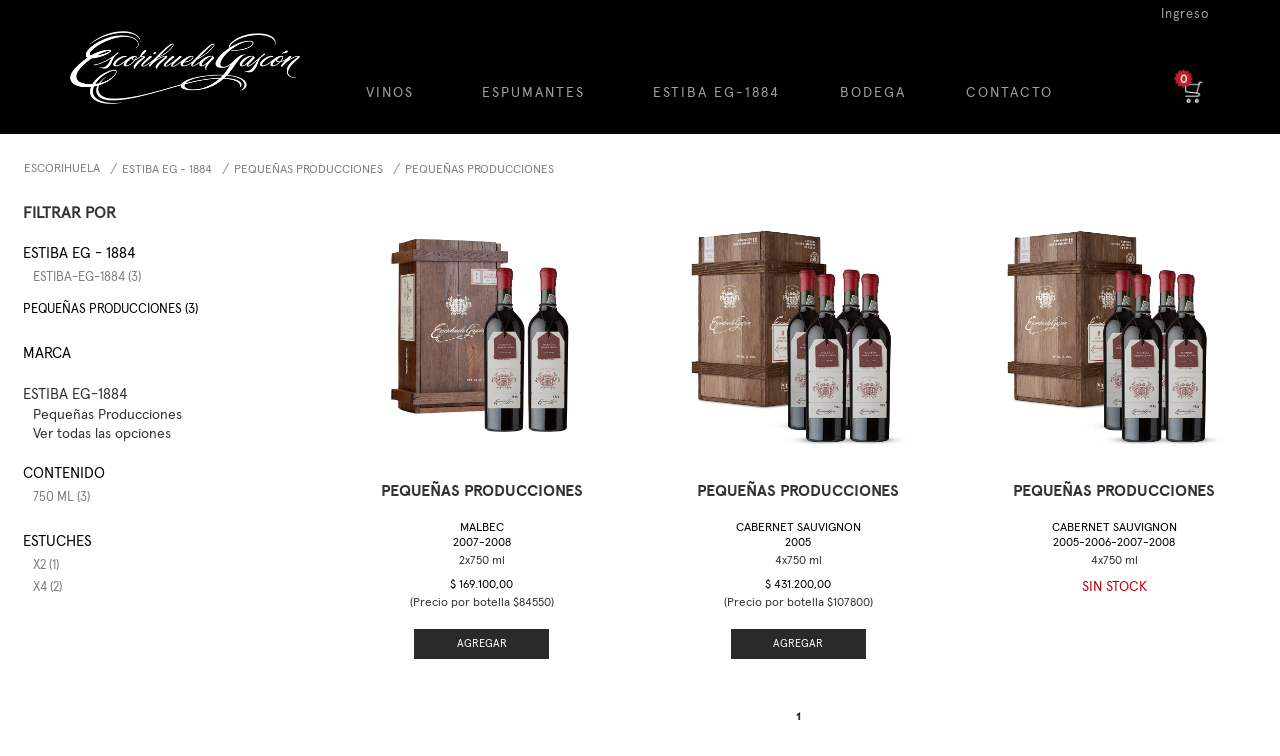

--- FILE ---
content_type: text/html; charset=utf-8
request_url: https://tienda.escorihuela.com/estiba-eg---1884/pequenas--producciones/pequenas-producciones
body_size: 13362
content:
<!-- 
 * info@ecomsultores.com
 * Pagina de Resultado de Busqueda Original
 *
 -->
<!DOCTYPE html >
<html xmlns="http://www.w3.org/1999/xhtml" xmlns:vtex="http://www.vtex.com.br/2009/vtex-common" xmlns:vtex.cmc="http://www.vtex.com.br/2009/vtex-commerce" lang="en-us">
  <head><meta name="language" content="es-AR" />
<meta name="country" content="ARG" />
<meta name="currency" content="$" />
<meta http-equiv="Content-Type" content="text/html;charset=utf-8" />
<meta name="description" content="" />
<meta name="Abstract" content="Estiba EG - 1884 - Pequeñas producciones Pequeñas Producciones – Escorihuela" />
<meta name="author" content="escorihuela" />
<meta name="copyright" content="escorihuela" />
<meta name="vtex-version" content="1.0.0.0" />
<meta http-equiv="pragma" content="no-cache" />
<meta name="viewport" content="width=device-width, initial-scale=1.0" /><title>Estiba EG - 1884 - Pequeñas  producciones Pequeñas Producciones – Escorihuela</title><script type="text/javascript" language="javascript">var jscheckoutUrl = 'https://tienda.escorihuela.com/checkout/#/cart';var jscheckoutAddUrl = 'https://tienda.escorihuela.com/checkout/cart/add';var jscheckoutGiftListId = '';var jsnomeSite = 'escorihuela';var jsnomeLoja = 'escorihuela';var jssalesChannel = '1';var defaultStoreCurrency = '$';var localeInfo = {"CountryCode":"ARG","CultureCode":"es-AR","CurrencyLocale":{"RegionDisplayName":"Argentina","RegionName":"AR","RegionNativeName":"Argentina","TwoLetterIsoRegionName":"AR","CurrencyEnglishName":"Argentine Peso","CurrencyNativeName":"peso argentino","CurrencySymbol":"$","ISOCurrencySymbol":"ARS","Locale":11274,"Format":{"CurrencyDecimalDigits":2,"CurrencyDecimalSeparator":",","CurrencyGroupSeparator":".","CurrencyGroupSize":3,"StartsWithCurrencySymbol":true},"FlagUrl":"http://www.geonames.org/flags/x/ar.gif"}};</script> 
<script type="text/javascript" language="javascript">vtxctx = {"searchTerm":"","categoryId":"3","categoryName":"Pequeñas  producciones","departmentyId":"14","departmentName":"Estiba EG - 1884","isOrder":"0","isCheck":"0","isCart":"0","actionType":"","actionValue":"","login":null,"url":"tienda.escorihuela.com","transurl":"tienda.escorihuela.com"};</script> 
<script language="javascript" src="https://io.vtex.com.br/front-libs/jquery/1.8.3/jquery-1.8.3.min.js?v=1.0.0.0"   type="text/javascript"></script>
<script language="javascript" src="https://escorihuela.vteximg.com.br/scripts/swfobject.js?v=1.0.0.0"   type="text/javascript"></script>
<script language="javascript" src="https://escorihuela.vteximg.com.br/scripts/vtex.ajax.wait.js?v=1.0.0.0"   type="text/javascript"></script>
<script language="javascript" src="https://escorihuela.vteximg.com.br/scripts/vtex.common.js?v=1.0.0.0"   type="text/javascript"></script>
<script language="javascript" src="https://vtex.vtexassets.com/_v/public/assets/v1/npm/@vtex/render-extension-loader@0.1.6/lib/render-extension-loader.js?v=1.0.0.0"   type="text/javascript"></script>
<script language="javascript" src="https://io.vtex.com.br/rc/rc.js?v=1.0.0.0"   type="text/javascript"></script>
<script language="javascript" src="https://activity-flow.vtex.com/af/af.js?v=1.0.0.0"   type="text/javascript"></script>
<script language="javascript" src="https://escorihuela.vteximg.com.br/scripts/vtex.tagmanager.helper.js?v=1.0.0.0"   type="text/javascript"></script>
<script language="javascript" src="https://io.vtex.com.br/portal-ui/v1.21.0/scripts/vtex-events-all.min.js?v=1.0.0.0"   type="text/javascript"></script>
<script language="javascript" src="https://io.vtex.com.br/portal-ui/v1.21.0/scripts/vtex-analytics.js?v=1.0.0.0"   type="text/javascript"></script>
<script language="javascript" src="https://io.vtex.com.br/front-libs/front-i18n/0.7.2/vtex-i18n.min.js?v=1.0.0.0"   type="text/javascript"></script>
<script language="javascript" src="https://io.vtex.com.br/front-libs/front-utils/3.0.8/underscore-extensions.js?v=1.0.0.0"   type="text/javascript"></script>
<script language="javascript" src="https://escorihuela.vteximg.com.br/scripts/currency-format.min.js?v=1.0.0.0"   type="text/javascript"></script>
<script language="javascript" src="https://io.vtex.com.br/front-libs/dustjs-linkedin/2.3.5/dust-core-2.3.5.min.js?v=1.0.0.0"   type="text/javascript"></script>
<script language="javascript" src="https://io.vtex.com.br/vtex.js/v2.13.1/vtex.min.js?v=1.0.0.0"   type="text/javascript"></script>
<script language="javascript" src="https://io.vtex.com.br/vtex-id-ui/3.28.0/vtexid-jquery.min.js?v=1.0.0.0"   type="text/javascript"></script>
<script language="javascript" src="https://escorihuela.vteximg.com.br/scripts/jquery.ui.core.js?v=1.0.0.0"   type="text/javascript"></script>
<script language="javascript" src="https://escorihuela.vteximg.com.br/scripts/autocomplete/jquery.ui.widget.js?v=1.0.0.0"   type="text/javascript"></script>
<script language="javascript" src="https://escorihuela.vteximg.com.br/scripts/autocomplete/jquery.ui.position.js?v=1.0.0.0"   type="text/javascript"></script>
<script language="javascript" src="https://escorihuela.vteximg.com.br/scripts/autocomplete/jquery.ui.autocomplete.js?v=1.0.0.0"   type="text/javascript"></script>
<script language="javascript" src="https://escorihuela.vteximg.com.br/scripts/vtex.commerce.search.js?v=1.0.0.0"   type="text/javascript"></script>
<script language="javascript" src="https://escorihuela.vteximg.com.br/scripts/vtex.viewpart.fulltextsearchbox.js?v=1.0.0.0"   type="text/javascript"></script>
<script language="javascript" src="https://io.vtex.com.br/portal-plugins/2.9.13/js/portal-template-as-modal.min.js?v=1.0.0.0"   type="text/javascript"></script>
<script language="javascript" src="https://io.vtex.com.br/portal-plugins/2.9.13/js/portal-sku-selector-with-template-v2.min.js?v=1.0.0.0"   type="text/javascript"></script>
<script language="javascript" src="https://escorihuela.vteximg.com.br/scripts/vtex.cookie.js?v=1.0.0.0"   type="text/javascript"></script>
<script language="javascript" src="https://escorihuela.vteximg.com.br/scripts/jquery.pager.js?v=1.0.0.0"   type="text/javascript"></script>
<link rel="stylesheet" href="https://maxcdn.bootstrapcdn.com/font-awesome/4.4.0/css/font-awesome.min.css" /><link rel="stylesheet" href="/arquivos/jquery-ui.min.css?v=635825155361570000" /><link rel="stylesheet" href="https://fonts.googleapis.com/css?family=Roboto:100,100i,300,300i,400,400i,500,500i,700,700i,900,900i" /><link href="https://fonts.googleapis.com/css?family=Playfair+Display:400,400i,700,700i,900,900i" rel="stylesheet" /><link href="/arquivos/bootstrap.min.css?v=635827719507000000" rel="stylesheet" type="text/css" /><link href="/files/owl.carousel.css" rel="stylesheet" type="text/css" /><link href="/arquivos/style.css?v=635827725980670000" rel="stylesheet" type="text/css" /><link href="/files/sitio.css" rel="stylesheet" type="text/css" /><link href="/files/sitio1.css" rel="stylesheet" type="text/css" /><script language="javascript">var ___scriptPathTransac = '';</script><script language="javascript">var ___scriptPath = '';</script>
<!-- Start - WebAnalyticsViewPart -->
<script> var defaultUtmFromFolder = '';</script>
<!-- CommerceContext.Current.VirtualFolder.Name: @categoria@ -->

<script>
vtex.events.addData({"pageCategory":"Category","pageDepartment":"Estiba EG - 1884","pageUrl":"http://tienda.escorihuela.com/estiba-eg---1884/pequenas--producciones/pequenas-producciones","pageTitle":"Estiba EG - 1884 - Pequeñas  producciones Pequeñas Producciones – Escorihuela","skuStockOutFromShelf":["3"],"skuStockOutFromProductDetail":[],"shelfProductIds":["4","2"],"accountName":"escorihuela","pageFacets":["departmentId:14","categoriesFullPath:/14/","brandId:2000001","productClusterSearchableIds:152","Contenido:750 ml","Estuches:x2"],"categoryId":3,"categoryName":"Pequeñas  producciones"});
</script>

<script>
(function(w,d,s,l,i){w[l]=w[l]||[];w[l].push({'gtm.start':
                            new Date().getTime(),event:'gtm.js'});var f=d.getElementsByTagName(s)[0],
                            j=d.createElement(s),dl=l!='dataLayer'?'&l='+l:'';j.async=true;j.src=
                            '//www.googletagmanager.com/gtm.js?id='+i+dl;f.parentNode.insertBefore(j,f);
                            })(window,document,'script','dataLayer','GTM-W7Z6XBM');
</script>

<script>
var helper = new vtexTagManagerHelper('categoryView'); helper.init();
</script>

<!-- End - WebAnalyticsViewPart -->
<link rel="canonical" href="https://tienda.escorihuela.com/estiba-eg---1884/pequenas--producciones/pequenas-producciones" /></head>
  <style>

.menu-navegue{
    display:none;
}

.search-single-navigator h3 a, .search-single-navigator h5, .search-single-navigator h5 a{
    color: #333;
}
#search-content .resultado-busca-filtro {
    display: none;
}


.pages li {
    border: none !important;
    border-left: none !important;
}
.pages li.first {
    display: none !important;
}
.pages li.pgEmpty  {
    display: none !important;
}
.pages li.previous  {
    display: none !important;
}
.pages .next {
    display: none !important;
}
.pages .last {
    display: none !important;
}
.pages li.pgCurrent {
    background-color: white !important;
    color: #2A2A2A !important;
    cursor: default;
    font-weight: 900 !important;
    font-size: 18px;
}
.pages li:hover {
    color: #ABABAB !important;
}

<!-- #product-presentation .product_field_26{
    visibility: hidden;
    transform: translateY(-8px);
    font-size: 12px;
    font-weight: initial;
}
#product-presentation .product_field_26 ul{
    visibility: visible;
}--></style>
  <body id="search-page" class="Category"><div class="ajax-content-loader" rel="/no-cache/callcenter/disclaimer"></div><div class="page"><!--  SubTemplate: Header --><script type="text/javascript" src="/files/minicart.js"></script><link href="/files/minicart.css" rel="stylesheet" type="text/css" /><header class="header-container header-height"><div class="welcome-bar hidden-xs"><div class="container"><div class="row"><div class="welcome col-xs-5"></div><!-- .welcome --><div class="help-menu col-xs-7 link-right"><a id="login"><div id="ingresoRegistro">Ingreso</div></a><ul id="loginMenu" style="display:none"><li class="dropdown"><a href="/account" class="dropdown-toggle" data-toggle="dropdown"><div id="miCuenta">Mi Cuenta</div></a><ul class="dropdown-menu multi-column columns-1"><div class="row"><div class="col-sm-12"><ul class="multi-column-dropdown"><li style="display:none;"><script>
                                    $(document).ready(function () {
                                        vtexid.setScope('fa5fb03f-0172-4bed-b51a-db235cec396a');
                                        vtexid.setScopeName('escorihuela');
                                        $('body').on('click', '#login', function () {
                                            vtexid.start(
                                                    {
                                                        returnUrl: '/estiba-eg---1884/pequenas--producciones/pequenas-producciones',
                                                        userEmail: '',
                                                        locale: 'es-AR',
                                                        forceReload: false
                                                    });
                                        });
                                    });
                                   </script><div class="ajax-content-loader" rel="/no-cache/user/welcome"></div></li><li id="miCuentaEmail"></li><li><a href="/account/orders">Mis compras</a></li><li id="miCuentaSalir"><a href="no-cache/user/logout">Salir</a></li></ul></div></div></ul></li></ul></div><!-- .help-menu --></div><!-- .row --></div><!-- .container --></div><div class="header header-2020-menu"><div class="container"><div class="row"><nav role="navigation"><div id="menuToggle"><input type="checkbox" /><span></span><span></span><span></span><ul id="menu"><li class="border-btn"><a href="/vinos">VINOS</a></li><li><a href="/vinos/tintos">Tintos</a></li><li><a href="/vinos/blancos">Blancos</a></li><li><a href="/vinos/rosados">Rosados</a></li><li><a href="/estuches?PS=12">Estuches</a></li><li><a href="/lineas">Líneas</a></li><li class="border-btn"><a href="/vinos/espumantes">ESPUMANTES</a></li><li class="border-btn"><a href="/estiba-eg-1884">ESTIBA EG-1884</a></li><li class="border-btn"><a href="http://www.escorihuelagascon.com.ar/es/inicio" target="blank">BODEGA</a></li><li class="border-btn"><a href="/contacto">CONTACTO</a></li></ul></div></nav><div class="logo col-xs-6 col-sm-3 col-md-3 col-lg-3"><a href="/" title="Escorihuela" class="link-logo"><img src="/arquivos/escorihuela.png?v=637182660362030000" alt="escorihuela" /></a></div><!-- .logo --><div class="hidden-xs header-2020"><nav><ul><li class="dropdown"><div class="sin-link-style first-btn">Vinos</div><!--<a href="" class="dropdown-toggle first-btn" data-toggle="dropdown">Vinos <b class="caret"></b></a>--><ul class="dropdown-menu multi-column columns-vinos" role="menu"><div class="row"><div class="col-sm-2 menu-tintos"><ul class="multi-column-dropdown"><li><a href="/vinos/tintos"><b>TINTOS</b></a></li><li><a href="/vinos/tintos/barbera">Barbera</a></li><li><a href="/vinos/tintos/cabernet-franc">Cabernet Franc</a></li><li><a href="/vinos/tintos/cabernet-sauvignon">Cabernet Sauvignon</a></li><li><a href="/vinos/tintos/malbec">Malbec</a></li><li><a href="/vinos/tintos/malbec-cabernet-sauvignon">Malbec-Cabernet Sauvignon</a></li><li><a href="/vinos/tintos/malbec-cabernet-sauvignon-syrah">Malbec-Cabernet Sauvignon-Syrah</a></li><li><a href="/vinos/tintos/pinot-noir">Pinot Noir</a></li><li><a href="/vinos/tintos/red-blend">Red Blend</a></li><li><a href="/vinos/tintos/sangiovese">Sangiovese</a></li><li><a href="/vinos/tintos/syrah">Syrah</a></li><li><a href="/vinos/tintos/tempranillo">Tempranillo</a></li></ul></div><div class="col-sm-2 menu-blancos"><ul class="multi-column-dropdown"><li><a href="/vinos/blancos"><b>BLANCOS</b></a></li><li><a href="/vinos/blancos/chardonnay">Chardonnay</a></li><li><a href="/vinos/blancos/sauvignon-blanc">Sauvignon Blanc</a></li><li><a href="/vinos/blancos/semillon">Semillón</a></li><li><a href="/vinos/blancos/viognier">Viognier</a></li></ul></div><div class="col-sm-2 menu-rosados"><ul class="multi-column-dropdown"><li><a href="/vinos/rosados"><b>ROSADOS</b></a></li><li><a href="/vinos/rosados/rose">Rosé</a></li></ul></div><div class="col-sm-2 menu-estuches"><ul class="multi-column-dropdown"><li><a href="/estuches?PS=12"><b>ESTUCHES</b></a></li><li><a href="/estuches/x1">x 1</a></li><li><a href="/estuches/x2">x 2</a></li><li><a href="/estuches/x4">x 4</a></li></ul></div><div class="col-sm-2 menu-lineas"><ul class="multi-column-dropdown"><li><a href="/lineas"><b>LÍNEAS</b></a></li><li><a href="/vinos/don">DON</a></li><li><a href="/vinos/meg">MEG</a></li><li><a href="/vinos/the-president´s">The President´s</a></li><li><a href="/vinos/pequenas-producciones">Pequeñas Producciones</a></li><li><a href="/vinos/tintos/rosaura-escorihuela-gascon">Rosaura Escorihuela Gascón</a></li><li><a href="/vinos/escorihuela-gascon-organic-vineyard">Escorihuela Gascón Organic Vineyard</a></li><li><a href="/vinos/escorihuela-gascon-gran-reserva">Escorihuela Gascón Gran Reserva</a></li><li><a href="/vinos/escorihuela-gascon">Escorihuela Gascón</a></li><li><a href="/vinos/familia-gascon-roble">Familia Gascón Roble</a></li><li><a href="/vinos/familia-gascon">Familia Gascón</a></li></ul></div></div></ul></li><li class="dropdown"><a href="" class="dropdown-toggle" data-toggle="dropdown">ESPUMANTES</a><ul class="dropdown-menu multi-column columns-espumantes" role="menu"><div class="row"><div class="col-sm-2 menu-espumantes"><ul class="multi-column-dropdown"><li><a href="/vinos/espumantes"><b>ESPUMANTES</b></a></li><li><a href="/vinos/espumantes/brut-nature">Brut Nature</a></li><li><a href="/vinos/espumantes/extra-brut">Extra Brut</a></li><li><a href="/vinos/espumantes/extra-brut-rose">Extra Brut Rosé</a></li></ul></div><div class="col-sm-2 menu-lineas2"><ul class="multi-column-dropdown"><li><a href="/lineas"><b>LÍNEAS</b></a></li><li><a href="/vinos/espumantes/meg">MEG</a></li><li><a href="/vinos/espumantes/pequenas-producciones">Pequeñas Producciones</a></li><li><a href="/vinos/espumantes/escorihuela-gascon">Escorihuela Gascón</a></li><li><a href="/vinos/espumantes/familia-gascon">Familia Gascón</a></li><li><a href="/vinos/espumantes/familia-gascon-roble">Familia Gascón Roble</a></li></ul></div></div></ul></li><li><a href="/estiba-eg-1884">ESTIBA EG-1884</a></li><li><a href="http://www.escorihuelagascon.com.ar/es/inicio" target="blank">BODEGA</a></li><li><a href="/contacto">CONTACTO</a></li><li class="dropdown search-menu"><a href="" class="dropdown-toggle" data-toggle="dropdown"><img src="/arquivos/search.png?v=637302628866130000" alt="escorihuela" /></a><ul class="dropdown-menu multi-column columns-search" role="menu"><div class="search-menu-in"><script type="text/javascript" language="javascript"> /*<![CDATA[*/ $(document).ready(function(){currentDept = '0'; enableFullTextSearchBox('ftBox261eb9b3d9004fe6b132a1c2004d2fa1', 'ftDept261eb9b3d9004fe6b132a1c2004d2fa1', 'ftIdx261eb9b3d9004fe6b132a1c2004d2fa1', 'ftBtn261eb9b3d9004fe6b132a1c2004d2fa1', '/SEARCHTERM?&utmi_p=_estiba-eg---1884_pequenas--producciones_pequenas-producciones&utmi_pc=BuscaFullText&utmi_cp=SEARCHTERM',' ' );}); /*]]>*/ </script><fieldset class="busca"><legend>Buscar</legend><label>Buscar</label><select id="ftDept261eb9b3d9004fe6b132a1c2004d2fa1"><option value="">Todo o Site</option><option value="1">Vinos</option><option value="14">Estiba EG - 1884</option><option value="59">Estuches</option><option value="60">Promo Día de la Madre</option></select><input type="hidden" id=ftIdx261eb9b3d9004fe6b132a1c2004d2fa1 value="" /><input id="ftBox261eb9b3d9004fe6b132a1c2004d2fa1" class="fulltext-search-box" type="text" size="20" accesskey="b" /><input id="ftBtn261eb9b3d9004fe6b132a1c2004d2fa1" type="button" value="Buscar" class="btn-buscar" /></fieldset></div></ul></li></ul></nav></div><!-- MINICART --><div class="mini-cart col-mini-cart col-xs-1 col-sm-1 "><a title="Carrito de Compras" href="/checkout/#/cart" class="btn btn-block btn-mini-cart"><span class="hidden-sm mini-cart-label"></span><span class="badge bg-danger mini-cart-qty-admake">0</span></a><div class="checkout"><div class="header"><div class="icn cart"></div><div class="amount">$ 0,00</div><div class="icn cartSel"></div><div class="underline"></div></div><script type="text/javascript">
    						$(".checkout").minicart();
    					</script></div></div><!-- .mini-cart --></div><!-- .row --></div><!-- .container --></div><!-- .header --></header><div id="extra-header-bottom"></div><div id="extra-banner-regua"><script type="text/javascript" language="javascript" src="https://escorihuela.vteximg.com.br/arquivos/birthdateCheckLoader.js?v=637587900065100000"></script></div><!-- /SubTemplate: Header --><section id="search-content" class="container"><div class="row"><div class="hidden-xs" id="box-bread-brumb"><div class="bread-crumb"><div class="bread-crumb">
<ul>
<li><a title="Escorihuela" href="/">Escorihuela</a></li>
<li><a title="Estiba EG - 1884" href="https://tienda.escorihuela.com/estiba-eg---1884">Estiba EG - 1884</a></li><li><a title="Pequeñas  producciones" href="https://tienda.escorihuela.com/estiba-eg---1884/pequenas--producciones?PS=12">Pequeñas  producciones</a></li><li class="last"><strong><a title="Pequeñas Producciones" href="https://tienda.escorihuela.com/estiba-eg---1884/pequenas--producciones/pequenas-producciones?PS=12">Pequeñas Producciones</a></strong></li></ul>
</div>
</div></div><div id="filtrar-por"><span>FILTRAR POR</span></div><div id="search-navigator" class="col-xs-12 col-md-3"><!--  Controle: navegador de product -->
<script type="text/javascript" language="javascript">
    $(document).ready(function() {
        partialSearchUrl = '/busca?fq=C%3a%2f14%2f3%2f&fq=B%3a2000001&PS=12&';
    });
</script>
<div class="navigation-tabs">    <div class="menu-departamento">        <span class="rt"></span><span class="rb"></span>        <div>            <div class="menu-navegue">                <a title="Navegue" class="search-navigator-tab tab-navegue-ativo" href="#">Navegar</a>                <a title="Refinar Resultado" class="search-navigator-tab tab-refinar" href="#">Refinar Resultado</a>            </div><div class="search-multiple-navigator" style="display: none;" ><h3 class="estiba-eg---1884"><span></span><a href="https://tienda.escorihuela.com/estiba-eg---1884" title="Estiba EG - 1884">Estiba EG - 1884</a></h3>
<h4 class="estiba-eg---1884"><span></span><a href="https://tienda.escorihuela.com/estiba-eg---1884" title="Pequeñas  producciones">Pequeñas  producciones</a></h4>
<a title="Refinar Resultado" class="bt-refinar search-filter-button even" href="#">Refinar Resultado</a><fieldset class="refino-marca even">
<h5 class="  even">Marca</h5>
<div class="">
<label>Peque&#241;as Producciones</label><a href="https://tienda.escorihuela.com/estiba-eg---1884/pequenas--producciones?PS=12" class="ver-filtros">Ver todas las opciones</a></div></fieldset><fieldset class="refino Especificaciones">
<h5 class="  Especificaciones">Contenido</h5>
<div class="">
<label><input rel="fq=specificationFilter_49:750+ml" class="multi-search-checkbox" type="checkbox" name="750+ml" value="750 ml"/>750 ml (3)</label></div></fieldset><fieldset class="refino even Especificaciones">
<h5 class="  even Especificaciones">Estuches</h5>
<div class="">
<label><input rel="fq=specificationFilter_50:x2" class="multi-search-checkbox" type="checkbox" name="x2" value="x2"/>x2 (1)</label><label><input rel="fq=specificationFilter_50:x4" class="multi-search-checkbox" type="checkbox" name="x4" value="x4"/>x4 (2)</label></div></fieldset></div><div class="search-single-navigator" style="display:block"><h3 class="estiba-eg---1884"><span></span><a href="https://tienda.escorihuela.com/estiba-eg---1884" title="Estiba EG - 1884">Estiba EG - 1884</a></h3><ul class="productClusterSearchableIds  even" >
<li class="last"><a href="https://tienda.escorihuela.com/estiba-eg---1884/pequenas--producciones/pequenas-producciones/152?PS=12&map=c,c,b,productClusterSearchableIds" title="estiba-eg-1884">estiba-eg-1884 (3)</a></li>
</ul>
<h4 class="estiba-eg---1884 even"><a href="https://tienda.escorihuela.com/estiba-eg---1884/pequenas--producciones/pequenas-producciones?PS=12" title="Pequeñas  producciones">Pequeñas  producciones (3)</a></h4>
<h5 class=" Marca">Marca</h5>
<ul class="">
<li class="filtro-ativo">Pequeñas Producciones</li><a href="https://tienda.escorihuela.com/estiba-eg---1884/pequenas--producciones?PS=12" class="ver-filtros">Ver todas las opciones</a></ul><h5 class="Hide Especificaciones HideContenido">Contenido</h5>
<ul class="Contenido  Especificaciones" >
<li class="last"><a href="https://tienda.escorihuela.com/estiba-eg---1884/pequenas--producciones/pequenas-producciones/750 ml?PS=12&map=c,c,b,specificationFilter_49" title="750 ml">750 ml (3)</a></li>
</ul><h5 class="Hide even Especificaciones HideEstuches">Estuches</h5>
<ul class="Estuches  even Especificaciones" >
<li ><a href="https://tienda.escorihuela.com/estiba-eg---1884/pequenas--producciones/pequenas-producciones/x2?PS=12&map=c,c,b,specificationFilter_50" title="x2">x2 (1)</a></li>
<li class="last"><a href="https://tienda.escorihuela.com/estiba-eg---1884/pequenas--producciones/pequenas-producciones/x4?PS=12&map=c,c,b,specificationFilter_50" title="x4">x4 (2)</a></li>
</ul></div>        </div>    </div></div><div class="urlLastSearch" style="display:none">http://tienda.escorihuela.com/estiba-eg---1884/pequenas--producciones/pequenas-producciones</div><!-- /Controle: navegador de product --></div><!-- #product-navegador --><article id="main-content" class="col-xs-12 col-md-9"><div id="collections"><div class="showcase-default"><!--  Controle: Resultado da busca / Lista de produtos --><div class="main"><p class="searchResultsTime"><span class="resultado-busca-numero"><span class="label">Produtos encontrados:</span> <span class="value">3</span></span><span class="resultado-busca-termo"> <span class="label">Resultado da Pesquisa por:</span> <strong class="value"></strong></span><span class="resultado-busca-tempo"> <span class="label">em</span> <span class="value">1 ms</span></span></p><div class="sub"><div class="resultado-busca-filtro">
<fieldset class="orderBy">
<label>Ordenar por:</label>
<select id="O" onchange="window.location.href= '/estiba-eg---1884/pequenas--producciones/pequenas-producciones?PS=12&' + 'O=' + this.options[this.selectedIndex].value">
<option  value="">Selecione</option>
<option  value="OrderByPriceASC">Menor Preço</option>
<option  value="OrderByPriceDESC">Maior Preço</option>
<option  value="OrderByTopSaleDESC">Mais vendidos</option>
<option  value="OrderByReviewRateDESC">Melhores avaliações</option>
<option  value="OrderByNameASC">A - Z</option>
<option  value="OrderByNameDESC">Z - A</option>
<option  value="OrderByReleaseDateDESC">Data de lançamento</option>
<option  value="OrderByBestDiscountDESC">Melhor Desconto</option>
</select>
</fieldset>
<fieldset class="filterBy">
Itens por página:
<select id="PS" onchange="window.location.href= '/estiba-eg---1884/pequenas--producciones/pequenas-producciones?' + 'PS=' + this.options[this.selectedIndex].value">
<option selected="selected" value="12">12</option>
<option  value="24">24</option>
<option  value="36">36</option>
<option  value="48">48</option>
</select>
</fieldset>
<p class="compare">Produtos selecionados para comparar: <strong><span class="compare-selection-count" id="NumeroSuperior">0</span></strong><a title="Comparar" class="btn-comparar" href="#">Comparar</a></p></div></div><div class="vitrine resultItemsWrapper">
            <script type='text/javascript'>
            var pagecount_40758601;
            $(document).ready(function () {
                pagecount_40758601 = 1;
                $('#PagerTop_40758601').pager({ pagenumber: 1, pagecount: pagecount_40758601, buttonClickCallback: PageClick_40758601 });
                $('#PagerBottom_40758601').pager({ pagenumber: 1, pagecount: pagecount_40758601, buttonClickCallback: PageClick_40758601 });
                if (window.location.hash != '') PageClick_40758601(window.location.hash.replace(/\#/, ''));
            });
            PageClick_40758601 = function(pageclickednumber) {
                window.location.hash = pageclickednumber;
                $('#ResultItems_40758601').load('/buscapagina?fq=C%3a%2f14%2f3%2f&fq=B%3a2000001&PS=12&sl=2248e0e5-5f74-4657-87af-6ce38c841923&cc=3&sm=0&PageNumber=' + pageclickednumber,
                    function() {
                        $('#PagerTop_40758601').pager({ pagenumber: pageclickednumber, pagecount: pagecount_40758601, buttonClickCallback: PageClick_40758601 });
                        $('#PagerBottom_40758601').pager({ pagenumber: pageclickednumber, pagecount: pagecount_40758601, buttonClickCallback: PageClick_40758601 });
                    bindQuickView();
                });
            }</script><div class="pager top" id="PagerTop_40758601"></div><div id="ResultItems_40758601" class="prateleira vitrine"><div class="prateleira vitrine n3colunas"><ul><li layout="2248e0e5-5f74-4657-87af-6ce38c841923" class="">
<!-- 
 * info@ecomsultores.com
 * Vitrina escorihuela
-->


<span class="box-item text-center">

    <a class="product-image" title="Malbec" href="https://tienda.escorihuela.com/malbec-2007-2008/p">
    <div></div>
<style>
.flag {
    border-radius: 50%;
    width: 55px;
    height: 55px;
    position: absolute;
    z-index: 9999;
    right: 10px;
    top: 17px;
    background: rgba(255, 255, 255, 0.75); 
    padding: 10px;
    color: #000;
    font-size: 19px;
    line-height: 19px;
    font-weight: 600;
    letter-spacing: 1px;
    text-transform: uppercase;
}

@media (max-width: 1024px){
.flag {
    right: -10px;
    top: 10px;
    }
}

@media (max-width: 600px){
.flag {
    width: 90px;
    height: 90px;
    right: 20px;
    top: 18px;
    padding: 18px 20px;
    font-size: 29px;
    line-height: 29px;
    }
}

</style>
        <img src="https://escorihuela.vteximg.com.br/arquivos/ids/155464-1000-1000/PEQUEÑAS_PRODUCCIONES_MALBEC_2007-2008_x2.png?v=637196231374430000" width="1000" height="1000" alt="PEQUEÑAS_PRODUCCIONES_MALBEC_2007-2008_x2" id="" />
    </a>
    <!--<div id="product-image"><img src="https://escorihuela.vteximg.com.br/arquivos/ids/155464-1000-1000/PEQUEÑAS_PRODUCCIONES_MALBEC_2007-2008_x2.png?v=637196231374430000" width="1000" height="1000" alt="PEQUEÑAS_PRODUCCIONES_MALBEC_2007-2008_x2" id="" /></div>-->

    <b class="product-brand">
        <span id="product-brand">Pequeñas Producciones</span>
    </b>

    <b class="product-name">
	<!--<span id="product-name">Malbec</span>-->
        <a title="Malbec" href="https://tienda.escorihuela.com/malbec-2007-2008/p">
            Malbec
        </a>
    </b>
    <b class="product-presentation">
        <span id="product-presentation"><div class="product-field product_field_48 product-field-type_6">
Presentación
<ul>
<li class="2x750-ml" >2x750 ml</li>
</ul>
</div>
</span>
    </b>
            <span class="price">
            <a title="Malbec" href="https://tienda.escorihuela.com/malbec-2007-2008/p">
                                    <span class="best-price">
                        $ 169.100,00
                    </span>                    
                                        	</a>
    	</span>
        <!--$product.BottomBuyAsynchronous-->
        <div class="buyButton" data-tree="https://tienda.escorihuela.com/estiba-eg---1884/pequenas--producciones" data-parentid="4">Agregar</div>
        <div class="skus" style="display:none">
            <div class='product-insertsku must-login' style='display: none;'>
<fieldset>
<ul class='insert-sku-checklist'>
<li class='is-checklist-item from-shelf first last'>
<input type='text' size='3' class='insert-sku-quantity' maxlength='3' id='isq-f856423be663439eb5bb06191478be15' value='1' title='Malbec 2007-2008'><input id='chk-f856423be663439eb5bb06191478be15' type='checkbox' class='insert-sku-checkbox' rel='4' name='4' /><label for='chk-f856423be663439eb5bb06191478be15' title='Malbec 2007-2008'><span class='insert-sku-count'>Adicionar</span><span class='insert-sku-name'> Malbec 2007-2008</span></label></li>
</ul>
</fieldset>
</div>
        </div>
	</span>
</li><li id="helperComplement_4" style="display:none" class="helperComplement"></li><li layout="2248e0e5-5f74-4657-87af-6ce38c841923" class="">
<!-- 
 * info@ecomsultores.com
 * Vitrina escorihuela
-->


<span class="box-item text-center">

    <a class="product-image" title="Cabernet Sauvignon" href="https://tienda.escorihuela.com/cabernet-sauvignon-2005/p">
    <div></div>
<style>
.flag {
    border-radius: 50%;
    width: 55px;
    height: 55px;
    position: absolute;
    z-index: 9999;
    right: 10px;
    top: 17px;
    background: rgba(255, 255, 255, 0.75); 
    padding: 10px;
    color: #000;
    font-size: 19px;
    line-height: 19px;
    font-weight: 600;
    letter-spacing: 1px;
    text-transform: uppercase;
}

@media (max-width: 1024px){
.flag {
    right: -10px;
    top: 10px;
    }
}

@media (max-width: 600px){
.flag {
    width: 90px;
    height: 90px;
    right: 20px;
    top: 18px;
    padding: 18px 20px;
    font-size: 29px;
    line-height: 29px;
    }
}

</style>
        <img src="https://escorihuela.vteximg.com.br/arquivos/ids/155632-1000-1000/EG_E-1884_SERIEA1_X4_200904.jpg?v=637350910503770000" width="1000" height="1000" alt="EG_E-1884_SERIEA1_X4_200904" id="" />
    </a>
    <!--<div id="product-image"><img src="https://escorihuela.vteximg.com.br/arquivos/ids/155632-1000-1000/EG_E-1884_SERIEA1_X4_200904.jpg?v=637350910503770000" width="1000" height="1000" alt="EG_E-1884_SERIEA1_X4_200904" id="" /></div>-->

    <b class="product-brand">
        <span id="product-brand">Pequeñas Producciones</span>
    </b>

    <b class="product-name">
	<!--<span id="product-name">Cabernet Sauvignon</span>-->
        <a title="Cabernet Sauvignon" href="https://tienda.escorihuela.com/cabernet-sauvignon-2005/p">
            Cabernet Sauvignon
        </a>
    </b>
    <b class="product-presentation">
        <span id="product-presentation"><div class="product-field product_field_48 product-field-type_6">
Presentación
<ul>
<li class="4x750-ml" >4x750 ml</li>
</ul>
</div>
</span>
    </b>
            <span class="price">
            <a title="Cabernet Sauvignon" href="https://tienda.escorihuela.com/cabernet-sauvignon-2005/p">
                                    <span class="best-price">
                        $ 431.200,00
                    </span>                    
                                        	</a>
    	</span>
        <!--$product.BottomBuyAsynchronous-->
        <div class="buyButton" data-tree="https://tienda.escorihuela.com/estiba-eg---1884/pequenas--producciones" data-parentid="2">Agregar</div>
        <div class="skus" style="display:none">
            <div class='product-insertsku must-login' style='display: none;'>
<fieldset>
<ul class='insert-sku-checklist'>
<li class='is-checklist-item from-shelf first last'>
<input type='text' size='3' class='insert-sku-quantity' maxlength='3' id='isq-0515281aa4ae4ff08255a2cfe31f1375' value='1' title='Cabernet Sauvignon 2005'><input id='chk-0515281aa4ae4ff08255a2cfe31f1375' type='checkbox' class='insert-sku-checkbox' rel='2' name='2' /><label for='chk-0515281aa4ae4ff08255a2cfe31f1375' title='Cabernet Sauvignon 2005'><span class='insert-sku-count'>Adicionar</span><span class='insert-sku-name'> Cabernet Sauvignon 2005</span></label></li>
</ul>
</fieldset>
</div>
        </div>
	</span>
</li><li id="helperComplement_2" style="display:none" class="helperComplement"></li><li layout="2248e0e5-5f74-4657-87af-6ce38c841923" class=" last">
<!-- 
 * info@ecomsultores.com
 * Vitrina escorihuela
-->


<span class="box-item text-center product-off">

    <a class="product-image" title="Cabernet Sauvignon" href="https://tienda.escorihuela.com/cabernet-sauvignon-2005-2006-2007-2008/p">
    <div></div>
<style>
.flag {
    border-radius: 50%;
    width: 55px;
    height: 55px;
    position: absolute;
    z-index: 9999;
    right: 10px;
    top: 17px;
    background: rgba(255, 255, 255, 0.75); 
    padding: 10px;
    color: #000;
    font-size: 19px;
    line-height: 19px;
    font-weight: 600;
    letter-spacing: 1px;
    text-transform: uppercase;
}

@media (max-width: 1024px){
.flag {
    right: -10px;
    top: 10px;
    }
}

@media (max-width: 600px){
.flag {
    width: 90px;
    height: 90px;
    right: 20px;
    top: 18px;
    padding: 18px 20px;
    font-size: 29px;
    line-height: 29px;
    }
}

</style>
        <img src="https://escorihuela.vteximg.com.br/arquivos/ids/155633-1000-1000/EG_E-1884_SERIEA2MIX_X4_200904.jpg?v=637350912421230000" width="1000" height="1000" alt="EG_E-1884_SERIEA2MIX_X4_200904" id="" />
    </a>
    <!--<div id="product-image"><img src="https://escorihuela.vteximg.com.br/arquivos/ids/155633-1000-1000/EG_E-1884_SERIEA2MIX_X4_200904.jpg?v=637350912421230000" width="1000" height="1000" alt="EG_E-1884_SERIEA2MIX_X4_200904" id="" /></div>-->

    <b class="product-brand">
        <span id="product-brand">Pequeñas Producciones</span>
    </b>

    <b class="product-name">
	<!--<span id="product-name">Cabernet Sauvignon</span>-->
        <a title="Cabernet Sauvignon" href="https://tienda.escorihuela.com/cabernet-sauvignon-2005-2006-2007-2008/p">
            Cabernet Sauvignon
        </a>
    </b>
    <b class="product-presentation">
        <span id="product-presentation"><div class="product-field product_field_48 product-field-type_6">
Presentación
<ul>
<li class="4x750-ml" >4x750 ml</li>
</ul>
</div>
</span>
    </b>
    		<span class="out-of-stock">SIN STOCK</span> 
	</span>
</li><li id="helperComplement_3" style="display:none" class="helperComplement"></li></ul><span class="rt"></span><span class="rb"></span><span class="lb"></span><span class="lt"></span></div></div><div class="pager bottom" id="PagerBottom_40758601"></div></div><p class="searchResultsTime"><span class="resultado-busca-numero"><span class="label">Produtos encontrados:</span> <span class="value">3</span></span><span class="resultado-busca-termo"> <span class="label">Resultado da Pesquisa por:</span> <strong class="value"></strong></span><span class="resultado-busca-tempo"> <span class="label">em</span> <span class="value">1 ms</span></span></p><div class="sub"><div class="resultado-busca-filtro">
<fieldset class="orderBy">
<label>Ordenar por:</label>
<select id="O" onchange="window.location.href= '/estiba-eg---1884/pequenas--producciones/pequenas-producciones?PS=12&' + 'O=' + this.options[this.selectedIndex].value">
<option  value="">Selecione</option>
<option  value="OrderByPriceASC">Menor Preço</option>
<option  value="OrderByPriceDESC">Maior Preço</option>
<option  value="OrderByTopSaleDESC">Mais vendidos</option>
<option  value="OrderByReviewRateDESC">Melhores avaliações</option>
<option  value="OrderByNameASC">A - Z</option>
<option  value="OrderByNameDESC">Z - A</option>
<option  value="OrderByReleaseDateDESC">Data de lançamento</option>
<option  value="OrderByBestDiscountDESC">Melhor Desconto</option>
</select>
</fieldset>
<fieldset class="filterBy">
Itens por página:
<select id="PS" onchange="window.location.href= '/estiba-eg---1884/pequenas--producciones/pequenas-producciones?' + 'PS=' + this.options[this.selectedIndex].value">
<option selected="selected" value="12">12</option>
<option  value="24">24</option>
<option  value="36">36</option>
<option  value="48">48</option>
</select>
</fieldset>
<p class="compare">Produtos selecionados para comparar: <strong><span class="compare-selection-count" id="NumeroSuperior">0</span></strong><a title="Comparar" class="btn-comparar" href="#">Comparar</a></p></div></div></div><!--  /Controle: Resultado da busca / Lista de produtos --></div><!-- .collection-wrap --></div><!-- #collections --></article><!-- #main-content --></div><!-- .row --></section><!-- #content --><div id="search-extra-bottom"></div><div class="overlay productAdded"><div class="content"><div class="table"><div class="text"><div class="bold tituloGrande" style="">SU PRODUCTO FUE AGREGADO CON ÉXITO!</div><br /></div><div class="table-cell"><div class="keepBuyingButtonParent"><div class="keepBuyingButton greenButton"><a href="/">Seguir Comprando</a></div></div><div class="finishBuyButtonParent"><a href="/checkout" class="finishBuyButton greenButton">Finalizar Compra</a></div></div></div></div></div><!--  SubTemplate: Footer --><div id="extra-footer-top"></div><div id="extra-footer-top" class="bg-news"><label for="modal-2"><img src="/arquivos/EG_zocalo-tienda_1170x200.png?v=637514239412430000" class="img-desktop" /><img src="/arquivos/EG-Suscribite_Escorihuela_1080x1080-mobile.png?v=637515174427430000" class="img-mobile" /></label></div><footer class="footer"><div class="first-line-foot"><div class="container"><div class="row-menus row"><div class="col-xs-12 col-sm-3"><a href="/" title="Escorihuela" class="link-logo"><img src="/arquivos/escorihuela-foot.png?v=637190468231700000" alt="escorihuela" /></a></div><div class="col-xs-12 col-sm-6 envios-text">ENVÍOS GRATIS A CABA Y GBA EN COMPRAS SUPERIORES A $46.000.<br></br>Al ingresar a este sitio confirmo que soy mayor de 18 años</div><div class="col-xs-12 col-sm-3"><div class="doppler-box"><label for="modal-2" class="recibir-noticias-btn">Recibir noticias</label><input class="modal-state" id="modal-2" type="checkbox" /><div class="modal_style"><label class="modal__bg" for="modal-2"></label><div class="modal__inner"><label class="modal__close" for="modal-2"></label><div id="mc_embed_signup"><h2>Recibir noticias</h2><form action="https://facebook.us11.list-manage.com/subscribe/post?u=b8406a184d55b576f6b09a46d&amp;id=3906de25d2" method="post" id="mc-embedded-subscribe-form" name="mc-embedded-subscribe-form" class="validate" target="_blank"><div id="mc_embed_signup_scroll"><input type="email" value="" name="EMAIL" class="email" id="mce-EMAIL" placeholder="EMAIL"></input><!-- real people should not fill this in and expect good things - do not remove this or risk form bot signups--><div style="position: absolute; left: -5000px;" aria-hidden="true"><input type="text" name="b_b8406a184d55b576f6b09a46d_3906de25d2" tabindex="-1" value=""></input></div><div class="clear"><input type="submit" value="Suscribirse" name="subscribe" id="mc-embedded-subscribe" class="button"></input></div></div></form></div><!--End mc_embed_signup--></div></div></div></div></div></div></div><div class="container"><div class="row-menus row footer-2020"><div class="col-xs-12 col-sm-12 "><div class="row"><div class="col-institucional col-xs-6 col-f01"><b>TIENDA</b><ul><li><a href="/preguntas-frecuentes">Preguntas frecuentes</a></li><li><a href="preguntas-frecuentes#como-comprar">Cómo comprar</a></li><li><a href="https://escorihuela.com/terminos-y-condiciones.pdf" target="blank">Términos y condiciones</a></li><li><a href="/contacto">Contacto</a></li><li><a href="/arrepentimiento-de-compra" class="arrepentimiento-de-compra-btn">Arrepentimiento de compra</a></li></ul></div><!-- .col-institucional --><div class="col-xs-6 col-f02 "><b>LÍNEAS</b><ul><li><a href="/don">DON</a></li><li><a href="/meg">MEG</a></li><li><a href="/the-president´s">The President´s</a></li><li><a href="/pequenas-producciones">Pequeñas Producciones</a></li><li><a href="/vinos/tintos/rosaura-escorihuela-gascon">Rosaura Escorihuela Gascón</a></li><li><a href="/escorihuela-gascon-organic-vineyard">Escorihuela Gascón Organic Vineyard</a></li><li><a href="/escorihuela-gascon-gran-reserva">Escorihuela Gascón Gran Reserva</a></li><li><a href="/escorihuela-gascon">Escorihuela Gascón</a></li><li><a href="/familia-gascon-roble">Familia Gascón Roble</a></li><li><a href="/familia-gascon">Familia Gascón</a></li></ul></div><!-- .col-duvidas --><div class="col-atendimento col-xs-6 col-f03"><b><a href="/estiba-eg-1884">ESTIBA EG-1884</a></b></div><!-- .col-atendimento --><div class="col-xs-6 col-f04 "><b><a href="/contacto">CONTACTO</a></b><div class="social-footer"><li><a href="https://www.facebook.com/escorihuelag/" target="blank"><i class="fa fa-facebook" aria-hidden="true"></i></a></li><li><a href="https://www.instagram.com/escorihuelag/" target="blank"><i class="fa fa-instagram" aria-hidden="true"></i></a></li></div><img src="/arquivos/hot-sale.png?v=638199465508670000" class="hot-sale" /><img src="/arquivos/Cyberwine.png?v=638580586214370000" class="Cyberwine" /><br></br></div><!-- .col-newsletter --><div class="medios-de-pago-box col-xs-6"><b>Medios de pago</b><img src="/arquivos/EG_tienda_tarjetas_fondo-transparente.png?v=637441559997070000" /><div class="clearing"></div></div><!-- .col-newsletter --></div></div><!-- .col-atendimento-social  --></div><!-- .row-menus --></div><!-- .container --></footer><div class="footer-bottom"><!-- Footer Bottom --><div class="container"><div class="row"><div class="col-xs-12 col-sm-2 col-md-2 col-lg-2"><a href="http://qr.afip.gob.ar/?qr=s057TbwGs-7hAxSCr62-Dg,," target="_blank"><img src="/arquivos/qr.png?v=637182667797800000" alt=" QR" class="img-responsive qr-class" /></a></div><div class="col-xs-12 col-sm-8 col-md-8 col-lg-8"><div class="copyright"><p>Belgrano 1188, Godoy Cruz, Mendoza +54 0261 4242744 - Av. Rivadavia 413 7º Piso, CABA, Argentina +54 011 5238-5050</p><p class="grey-color"><b>BEBER CON MODERACIÓN. PROHIBIDA SU VENTA A MENORES DE 18 AÑOS.</b>Escorihuela Gascón © 2024. Todos los derechos reservados.</p></div></div><div class="col-xs-12 col-sm-2 col-md-2 col-lg-2"><div class="vtex-logo"><img src="/arquivos/vtex.png?v=637182667760670000" /></div><div class="design"><a href="https://flux.one/" target="_blank"><img src="/arquivos/flux-one.png?v=637182667776170000" alt="Flux One" class="img-responsive" /></a></div></div></div></div></div><!-- /SubTemplate: Footer --></div><!-- .container-fluid --><script language="javascript" src="https://escorihuela.vteximg.com.br/scripts/track.js?v=1.0.0.0"   type="text/javascript"></script>
<script language="javascript" src="https://escorihuela.vteximg.com.br/scripts/thickbox.js?v=1.0.0.0"   type="text/javascript"></script>
<script language="javascript" src="https://escorihuela.vteximg.com.br/scripts/json2.js?v=1.0.0.0"   type="text/javascript"></script>
<script language="javascript" src="https://escorihuela.vteximg.com.br/scripts/vtex.viewpart.callcenterdisclaimer.js?v=1.0.0.0"   type="text/javascript"></script>
<script language="javascript" src="https://escorihuela.vteximg.com.br/scripts/vtex.viewpart.ajaxloader_v2.js?v=1.0.0.0"   type="text/javascript"></script>
<script language="javascript" src="https://escorihuela.vteximg.com.br/scripts/social/vtex-view-part.js?v=1.0.0.0"   type="text/javascript"></script>
<script language="javascript" src="https://escorihuela.vteximg.com.br/scripts/vtex.viewpart.searchnavigator.js?v=1.0.0.0"   type="text/javascript"></script>
<script language="javascript" src="https://escorihuela.vteximg.com.br/scripts/vtex.commerce.batchbuy.js?v=1.0.0.0"   type="text/javascript"></script>
<script language="javascript" src="https://escorihuela.vteximg.com.br/scripts/vtex.jsevents.js?v=1.0.0.0"   type="text/javascript"></script>
<script language="javascript" src="https://escorihuela.vteximg.com.br/scripts/vtex.skuevents.js?v=1.0.0.0"   type="text/javascript"></script>
<script language="javascript" src="https://escorihuela.vteximg.com.br/scripts/vtex.skuevents.skudatafetcher.js?v=1.0.0.0"   type="text/javascript"></script>
<script language="javascript" src="https://escorihuela.vteximg.com.br/scripts/jquery.livequery.min.js?v=1.0.0.0"   type="text/javascript"></script>
<script language="javascript" src="https://escorihuela.vteximg.com.br/scripts/prettyphoto/js/jquery.prettyphoto.js?v=1.0.0.0"   type="text/javascript"></script>
<script language="javascript" src="https://escorihuela.vteximg.com.br/scripts/prettyphoto/js/lean-prettyphoto.js?v=1.0.0.0"   type="text/javascript"></script>
<script language="javascript" src="https://escorihuela.vteximg.com.br/scripts/vtex.commerce.compare.js?v=1.0.0.0"   type="text/javascript"></script>
<script language="javascript" src="https://escorihuela.vteximg.com.br/scripts/mobile/vtex.make.mobile.pager.js?v=1.0.0.0"   type="text/javascript"></script>
<script language="javascript" src="https://escorihuela.vteximg.com.br/scripts/vtex.commerce.switchgridlistview.js?v=1.0.0.0"   type="text/javascript"></script>
</body>
  <script src="https://assets-cdn.woowup.com/js/webtracking.min.js" type="text/javascript"></script>
  <script src="/files/owl.carousel.min.js"></script>
  <script src="/files/default.js"></script>
  <script src="/arquivos/bootstrap.js?u=1"></script>
  <script src="/arquivos/pace.min.js?v=635180795227600000"></script>
  <script src="/arquivos/js.cookie.js?v=637211139929300000"></script>
  <script src="/arquivos/menu-responsivo.js?v=635825156090300000"></script>
  <script src="/arquivos/admake-mini-cart.js?v=635825156011630000"></script>
</html>

--- FILE ---
content_type: text/html; charset=utf-8
request_url: https://tienda.escorihuela.com/no-cache/user/welcome?&h=1768422398197
body_size: 26
content:

        <p class="welcome">
        .
        <em><a id="login" >Ingreso
        </a></em>
        </p>


--- FILE ---
content_type: text/css
request_url: https://tienda.escorihuela.com/files/sitio1.css
body_size: 324
content:
/*09-07-2020*/
/*#product-page .productDescription {
  color: #fff;
  font-size: 12px;
  font-family: "ApercuB";
}*/
.product-name hr{
border-top: 0.5px solid #504d4d;
}
#specification{
  color: #fff;
  font-size: 12px;
  font-family: "ApercuB";
}
#caracteristicas h4{
  display:none;
}
#caracteristicas table{
margin-top:10px;
}

#caracteristicas tr{
  border-bottom:0.5px solid #504d4d;
  padding-bottom: 13px;
}

#caracteristicas th{
  padding-top:20px;
  padding-bottom: 20px;
  text-transform:uppercase;
  text-decoration: underline;
  width:17%
}
#caracteristicas th::after{
	content:":";
}
#caracteristicas td{
	width:80%;
}

/*Presentacion en todas las paginas */
#product-presentation .product_field_48
{
    visibility: hidden;
    transform: translateY(-8px);
    font-size: 12px;
    font-weight: initial;
}
#product-presentation .product_field_48 ul{
    visibility: visible;
}

#product-presentation .product_field_47
{
    visibility: hidden;
    transform: translateY(-8px);
    font-size: 12px;
    font-weight: initial;
}
#product-presentation .product_field_47 ul{
    visibility: visible;
}

/*Precio por Botella */
.prateleira .grey_title {
    color: #333;
    font-size: 12px;
  	font-family: 'Apercu';
}

/*Oculta la Economia*/

.product-details .price-box .economia-de

{
    display: none;
}

--- FILE ---
content_type: text/javascript
request_url: https://escorihuela.vteximg.com.br/arquivos/birthdateCheckLoader.js?v=637587900065100000
body_size: 677
content:

$( document ).ready(function() {
 
    var h = parseInt(window.innerHeight);
    var w = parseInt(window.innerWidth);


    if(w <= 300) {
        $('body').append("<style>@media screen and (max-width: 300px) and (min-width: 250px), screen and (max-height: 600px) { ::-webkit-scrollbar {display: none;}; #account-content, #orders-content { padding-top: 0px; padding-bottom: 0px; } .vtex-profile-form__field-wrapper.vtex-profile-form__birthDate.pb7 { position: absolute; top: 0; left: 0; padding: 20px; }.vtex-profile-form__field-wrapper.vtex-profile-form__birthDate.pb7 { position: absolute; top: 0; left: 0; padding: 20px; background-color:#fff; width:100%; height:100% }button.vtex-button { position: absolute; width:80%; top: 90px; left: 30px; padding: 20px; display:inline-block; margin-top: 16px; }#account-content input[type='text'], #account-content select { width: 100%; height: 50px; font-size: 15px; } button.vtex-button {font-size: 14px;font-weight: 300;height: 50px;background-color: #b5b5b5;border-color: #b5b5b5;}button.vtex-button:hover {background-color:#b5b5b5;border-color:#7d7d7d;}}</style>");
        $(".header-container").remove()
        $(".bg-grey-top").remove()
        $('header').remove()
        $('aside.vtex-account__menu').remove()
        $('.w-40-ns.w-100-s').remove()
        $('.w-40-ns.w-100-s').remove()
        $('.vtex-pageHeader__container').remove()
        $("footer").remove()
        $(".footer").remove()
        $(".copy-right").remove()
        setTimeout(function(){ $("#extra-header-top").removeClass('birthLoad'); $('.vtex-profile-form__birthDate input').attr('placeholder','día/mes/año')},1000)
        
    } else if(w > 300 && w <=350) {
        $('body').append("<style>@media screen and (max-width: 300px) and (min-width: 250px), screen and (max-height: 600px) { ::-webkit-scrollbar {display: none;}; #account-content, #orders-content { padding-top: 0px; padding-bottom: 0px; } .vtex-profile-form__field-wrapper.vtex-profile-form__birthDate.pb7 { position: absolute; top: 0; left: 0; padding: 20px; }.vtex-profile-form__field-wrapper.vtex-profile-form__birthDate.pb7 { position: absolute; top: 0; left: 0; padding: 20px; background-color:#fff; width:100%; height:100% }button.vtex-button { position: absolute; width:80%; top: 90px; left: 30px; padding: 20px; display:inline-block; margin-top: 16px; }#account-content input[type='text'], #account-content select { width: 100%; height: 50px; font-size: 15px; } button.vtex-button {font-size: 14px;font-weight: 300;height: 50px;background-color: #b5b5b5;border-color: #b5b5b5;}button.vtex-button:hover {background-color:#b5b5b5;border-color:#7d7d7d;}}</style>");
        $(".header-container").remove()
        $(".bg-grey-top").remove()
        $('header').remove()
        $('aside.vtex-account__menu').remove()
        $('.w-40-ns.w-100-s').remove()
        $('.w-40-ns.w-100-s').remove()
        $('.vtex-pageHeader__container').remove()
        $(".footer").remove()
        $(".copy-right").remove()
        $("#extra-header-top").removeClass('birthLoad')
        setTimeout(function(){ $("#extra-header-top").removeClass('birthLoad'); $('.vtex-profile-form__birthDate input').attr('placeholder','día/mes/año')},1000)
    } else {
        return
    }
    
   });

$("body").on('click', 'button.vtex-button', function(){
    var h = parseInt(window.innerHeight);
    var w = parseInt(window.innerWidth);
    if(w <= 300) {
        setTimeout(function(){
            $("<div class='birthdateOk'><p class='birthdateText'>Gracias por registrarse. Puede cerrar esta ventana y proseguir.</p></div>").insertAfter($("body")); 
            $('.birthdateOk').append("<style>@media screen and (max-width: 300px) and (min-width: 250px), screen and (max-height: 600px) { .birthdateOk{ background-color:#fff; position:absolute; z-index:9999; top:0; left:0; width:100%; height:100%; }.birthdateText{ color:#555; font-size: 15px; padding:38px; margin: 40px auto; }}</style>");
            $('body').remove()
        }, 600);
    } else if(w > 300 && w <=350) {
        setTimeout(function(){
            $("<div class='birthdateOk'><p class='birthdateText'>Gracias por registrarse. Puede cerrar esta ventana y proseguir.</p></div>").insertAfter($("body")); 
            $('.birthdateOk').append("<style>@media screen and (max-width: 300px) and (min-width: 250px), screen and (max-height: 600px) { .birthdateOk{ background-color:#fff; position:absolute; z-index:9999; top:0; left:0; width:100%; height:100%; }.birthdateText{ color:#555; font-size: 15px; padding:38px; margin: 40px auto; }}</style>");
            $('body').remove()
        }, 600);
    } else {
        return
    }
})
